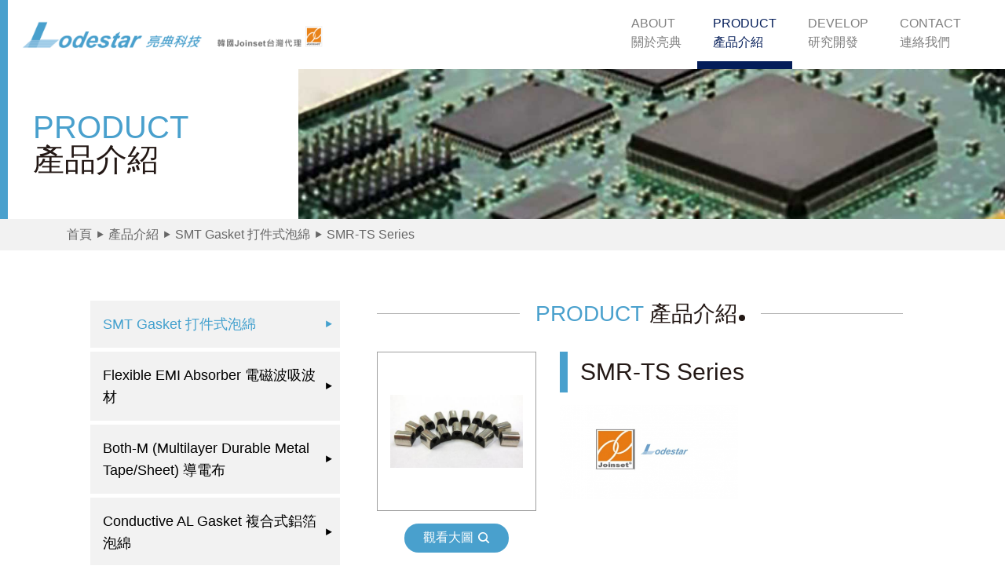

--- FILE ---
content_type: text/html; charset=UTF-8
request_url: http://lodestartek.com/1/1/1/4/productIntro.html
body_size: 36687
content:
<!DOCTYPE html>
<!-- <html lang="zh-TW"> -->
<html lang="zh-Hans-CN" ng-app="app">

<head>
    <meta charset="UTF-8">

    <!-- iPhone X -->
    <!-- <meta name="viewport" content="viewport-fit=cover"> -->
    <meta http-equiv="X-UA-Compatible" content="IE=edge">
    <meta name="viewport" content="width=device-width, initial-scale=1, shrink-to-fit=no">
    <link rel="shortcut icon" href="/frontEndPackage/img/logo_icon.png" type="" />
    
    
        <title>產品介紹-亮典科技有限公司 (Lodestar Technology Co., Ltd)</title>
        

        <meta name="keywords" content="Joinset產品 SMT Gasket SMD RE/EMI Absorber PCBN Conductive SMCONTACR  SHIELDOM CLIP">
    
        <meta name="description" content="亮典科技有限公司 (Lodestar Technology Co., Ltd) 於2010年6月1日設立登記。
快速回應客戶在設計和生產上對EMI屏蔽材料的需求，客戶可以最低成本;解決電磁波干擾並提昇產品的競爭力。現在綠色環保已成為全球最重要的課題，亮典也秉持對環境保護，在企業發展和環境保護之間取得平衡，產品都經過嚴格把關並符合環保管理系統要求，產品符合RoHS、REACH及UL規範，更通過了IEC有害物質管理體系認證，亮典科技是您值得信認的事業伙伴。
公司奠基於誠信、負責、科技、創新的精神而成立。為了控制產品之可靠度、穩定性及滿足市場快速變動的趨勢，我們組織自己的行銷研發團隊，以先進的材料和技術，生產專業之過電壓保護元件。並擁有先進的成型技術和全尺寸系列產品，可應用在任何高精密度之電路組裝上，以符合客戶於線路保護上之應用。
本公司於2013-1-24取得青島Joinset正式授權的在台經銷商，在授權範圍內以最高標準的服務，並服從雙方經銷商的所有內容。晶準企業秉持著創新再創新的企業整合服務，藉由企業診斷、需求諮詢、產業輔導以及資源媒合等四大宗旨，來協助各企業迅速達到所期望之需求，落實企業再造，">
    
    <meta name="rating" content="general" />
    <meta name="robots" content="all" />
    <meta name="revisit-after" content="1 days" />

    <!--  告知FB  -->
        <meta property="og:image" content="http://lodestartek.com/public/upload/fb/1744870039D63Z9B59.png"> 
    <!-- 可替代<link rel="image_src" href="thumbnail_image" / > -->
    
        <meta property="og:title" itemprop="name" content="JOINSET產品 SMT GASKET SMD/RF/EMI Absorber"> 
    <!-- 可替代<meta name="title" content="" /> -->
    
        <meta property="og:description" itemprop="description" lang="zh-Hant-TW" content="亮典科技可以快速回應客戶在設計和生產上對EMI屏蔽材料的需求，客戶可以最低成本;解決電磁波干擾並提昇產品的競爭力。現在綠色環保已成為全球最重要的課題，亮典也秉持對環境保護，在企業發展和環境保護之間取得平衡，產品都經過嚴格把關並符合環保管理系統要求，產品符合RoHS、REACH及UL規範，更通過了IEC有害物質管理體系認證，亮典科技是您值得信認的事業伙伴。">
        
    <meta property="og:site_name" name="application-name" content="亮典科技有限公司 (Lodestar Technology Co., Ltd)" />
    <meta property="og:type" content="website"/> <!--可選擇 還有其他的未標示 website blog article-->
    
    
    <meta property="og:url" itemprop="url" content="https://lodestartek.com/1/1/1/4/productIntro.html">
    

    <meta property="og:locale" content="zh_TW"> <!--告知FB為繁體語言-->

    <!--告知twitter-->
    <meta name="twitter:card" content="summary"> <!--縮圖的意思-->
    <meta name="twitter:domain" content="亮典科技有限公司 (Lodestar Technology Co., Ltd)">
    <meta name="twitter:title" content="JOINSET產品 SMT GASKET SMD/RF/EMI Absorber">
    <meta name="twitter:description" content="亮典科技可以快速回應客戶在設計和生產上對EMI屏蔽材料的需求，客戶可以最低成本;解決電磁波干擾並提昇產品的競爭力。現在綠色環保已成為全球最重要的課題，亮典也秉持對環境保護，在企業發展和環境保護之間取得平衡，產品都經過嚴格把關並符合環保管理系統要求，產品符合RoHS、REACH及UL規範，更通過了IEC有害物質管理體系認證，亮典科技是您值得信認的事業伙伴。">
    <!---其他設定-->

    
    
    
    
    <!--亮典科技有限公司 (Lodestar Technology Co., Ltd) 於2010年6月1日設立登記。
快速回應客戶在設計和生產上對EMI屏蔽材料的需求，客戶可以最低成本;解決電磁波干擾並提昇產品的競爭力。現在綠色環保已成為全球最重要的課題，亮典也秉持對環境保護，在企業發展和環境保護之間取得平衡，產品都經過嚴格把關並符合環保管理系統要求，產品符合RoHS、REACH及UL規範，更通過了IEC有害物質管理體系認證，亮典科技是您值得信認的事業伙伴。
公司奠基於誠信、負責、科技、創新的精神而成立。為了控制產品之可靠度、穩定性及滿足市場快速變動的趨勢，我們組織自己的行銷研發團隊，以先進的材料和技術，生產專業之過電壓保護元件。並擁有先進的成型技術和全尺寸系列產品，可應用在任何高精密度之電路組裝上，以符合客戶於線路保護上之應用。
本公司於2013-1-24取得青島Joinset正式授權的在台經銷商，在授權範圍內以最高標準的服務，並服從雙方經銷商的所有內容。-->
    
 
    
    <link rel="stylesheet" href="/frontEndPackage/css/reset.css">
    <link href="https://fonts.googleapis.com/css?family=Noto+Sans+TC:100,300,400,500,700,900&display=swap" rel="stylesheet">
    <!-- //////////////////////////////////////////////////////////////////////////////////////////// -->
    <link rel="stylesheet" type="text/css" href="/frontEndPackage/bootstrap-4.3.1-dist/css/bootstrap.min.css">
    <!--[if IE 9]>
        <link href="/frontEndPackage/bootstrap-4.3.1-dist/ie/css/bootstrap-ie9.css" rel="stylesheet">
    <![endif]-->
    <!--[if lt IE 9]>
        <link href="/frontEndPackage/bootstrap-4.3.1-dist/ie/css/bootstrap-ie8.css" rel="stylesheet">
        <script src="https://cdn.jsdelivr.net/g/html5shiv@3.7.3"></script>
    <![endif]-->
    <!--[if gte IE 9]><!-->
    <script type="text/javascript" src="/frontEndPackage/bootstrap-4.3.1-dist/jQuery-v3.4.1.js"></script>
    <script type="text/javascript" src="/frontEndPackage/bootstrap-4.3.1-dist/popper.min.js"></script>
    <script type="text/javascript" src="/frontEndPackage/bootstrap-4.3.1-dist/js/bootstrap.min.js"></script>
    <!-- <script type="text/javascript" src="https://cdnjs.cloudflare.com/ajax/libs/jquery/1.11.1/jquery.min.js"></script> -->
    <!--<![endif]-->
    <!--[if IE 9]>
        <script src="/frontEndPackage/bootstrap-4.3.1-dist/ie/js/bootstrap-ie9.js"></script>
    <![endif]-->
    <!--[if lte IE 8]>
        <script src="/frontEndPackage/bootstrap-4.3.1-dist/ie/js/jquery-1.12.4.min.js"></script>
        <script src="/frontEndPackage/bootstrap-4.3.1-dist/ie/js/bootstrap-ie8.js"></script>
        <script src="/frontEndPackage/bootstrap-4.3.1-dist/ie/js/bootstrap-4.3.1.js"></script>
    <![endif]-->
    <!-- //////////////////////////////////////////////////////////////////////////////////////////// -->
    <script type="text/javascript" src="/frontEndPackage/jq-plugin/modernizr/modernizr.js"></script>
    <!-- //////////////////////////////////////////////////////////////////////////////////////////// -->
    <!-- scroll strat -->
    <link rel="stylesheet" type="text/css" href="/frontEndPackage/jq-plugin/malihu-custom-scrollbar-plugin-master/jquery.mCustomScrollbar.min.css">
    <script type="text/javascript" src="/frontEndPackage/jq-plugin/malihu-custom-scrollbar-plugin-master/jquery.mCustomScrollbar.concat.min.js"></script>
    <!-- menu start -->
    <link href="/frontEndPackage/jq-plugin/jquery-stack-menu-master/docs/jquery-stack-menu.min.css" rel="stylesheet" />
    <script src="/frontEndPackage/jq-plugin/jquery-stack-menu-master/docs/jquery-stack-menu.min.js"></script>
    <script src="/frontEndPackage/jq-plugin/jquery-stack-menu-master/docs/example.min.js"></script>
    <!-- //////////////////////////////////////////////////////////////////////////////////////////// -->    <link href="/frontEndPackage/jq-plugin/paginationjs-master/dist/pagination.css" rel="stylesheet" type="text/css">
    <script src="/frontEndPackage/jq-plugin/paginationjs-master/src/pagination.js"></script>
    <!-- zoom img -->    
    <link href="/frontEndPackage/css/lity.css" rel="stylesheet">
    <script src="/frontEndPackage/js/lity.js"></script>
    <link rel="stylesheet" href="/frontEndPackage/css/iconstyle.css">
    <link rel="stylesheet" href="/frontEndPackage/css/style.css">
    <link rel="stylesheet" href="/frontEndPackage/css/lodestar-style.css">
    <link rel="stylesheet" href="/frontEndPackage/css/phone.css">
    <link rel="stylesheet" href="/frontEndPackage/css/style-ie.css">    

    
</head>

<body ng-controller="ContentController as contCtrl">
    <style>
    @-webkit-keyframes spin {
    0% {
        -webkit-transform: rotate(0deg);
        transform: rotate(0deg);
    }
    100% {
        -webkit-transform: rotate(360deg);
        transform: rotate(360deg);
    }
    }
    @keyframes spin {
    0% {
        -webkit-transform: rotate(0deg);
        transform: rotate(0deg);
    }
    100% {
        -webkit-transform: rotate(360deg);
        transform: rotate(360deg);
    }
    }
    .loadingBox {
        display: -webkit-box;
        display: flex;
        justify-content: space-around;
        -webkit-box-align: center;
        align-items: center;
        background: #efecea;
        position: fixed;
        top:0;
        bottom: 0;
        left: 0;
        right: 0;
        z-index: 9999;
        -webkit-transition: all 1s ease;
        transition: all 1s ease;
        opacity: 1;
    }
    .loadingBox.hide{
        z-index: -99999;
        opacity: 0;
    }
    .loading {
        border-radius: 50%;
        width: 100px;
        height: 100px;
        border: 0.35rem solid rgba(255, 255, 255, 0.2);
        border-top-color: white;
        -webkit-animation: spin .85s infinite linear;
        animation: spin .85s infinite linear;
    }
</style>
<div class="loadingBox">
    <div class="loading"></div>
</div>    <nav id="menu" class="content mCustomScrollbar">
    <div class="logoBox">
        <a href="/">
            <img src="/frontEndPackage/img/logo_001.png" alt="">
        </a>
    </div>
    <!-- menu start -->
    <nav id="stack-menu">
        <ul>

            <li><a href="/about.html">關於亮典</a></li>
            <li><a href="">產品介紹</a>
                <ul>
                                            <li><a href="/1/1/productList.html">SMT Gasket 打件式泡綿</a></li>
                                            <li><a href="/2/1/productList.html">Flexible EMI Absorber 電磁波吸波材</a></li>
                                            <li><a href="/4/1/productList.html">Both-M (Multilayer Durable Metal Tape/Sheet) 導電布</a></li>
                                            <li><a href="/3/1/productList.html">Conductive AL Gasket 複合式鋁箔泡綿</a></li>
                                            <li><a href="/5/1/productList.html">Thermal Conductive Pad 導熱矽膠材</a></li>
                                            <li><a href="/6/1/productList.html">JoinAbsorb series</a></li>
                                            <li><a href="/7/1/productList.html">PCBN適用於LED燈條的打件式檔塊、支撐檔體(Surface Mount Stopper / Supporter)</a></li>
                                            <li><a href="/8/1/productList.html">Graphite Sheets 導熱石墨片</a></li>
                                            <li><a href="/10/1/productList.html">SM wall</a></li>
                                            <li><a href="/11/1/productList.html">SMHolder 集線器</a></li>
                                            <li><a href="/13/2/productList.html">RF GoChip</a></li>
                                    </ul>
            </li>
            <li><a href="/develop.html">研究開發</a></li>
            <li><a href="/contact.html">連絡我們</a></li>

        </ul>
    </nav>
    <!-- menu end -->
    <div id="closeMenu" class="menuCloseBox">
        <i class="icon-left"></i>
        <a>關閉</a>
    </div>
</nav><!-- nav -->    <section class="containerMax container-fluid bodyBox">
        <header class="container containerMax header" id="menuList">
    <div class="justifyBetween">
        <a class="menu-btn menu-link phoneMenu" href="#menu" id="nav-icon">
            <span></span>
            <span></span>
            <span></span>
        </a>
        <div class="logoBox">
            <a href="/">
                <div class="img" style="background-image: url(/frontEndPackage/img/logo_001.png);"></div>
            </a>
        </div>
        <ul class="nav justify-content-end desktopMenu">
            <li class="nav-item">
                <a class="nav-link" href="/about.html">
                    <span>ABOUT</span>
                    <span>關於亮典</span>
                </a>
            </li>
            <li class="nav-item">
                <a class="nav-link" href="/productList.html">
                    <span>PRODUCT</span>
                    <span>產品介紹</span>
                </a>
            </li>
            <li class="nav-item">
                <a class="nav-link" href="/develop.html">
                    <span>DEVELOP</span>
                    <span>研究開發</span>
                </a>
            </li>
            <li class="nav-item">
                <a class="nav-link" href="/contact.html">
                    <span>CONTACT</span>
                    <span>連絡我們</span>
                </a>
            </li>
        </ul>
    </div>
</header>        <div class="toggleBgc"></div>
        <!-- ///////////////////////////////////////////////////////////////////// -->
        <div class="bannerBox container-fluid">
            <div class="itemBox">
                <div id="bannerTitle">
                    <div class="box">
                        <div>
                            <span class="en">PRODUCT</span>
                            <span class="ch">產品介紹</span>
                        </div>
                    </div>
                </div>
                <div id="bannerImg" style="background-image: url(/frontEndPackage/img/product_banner_01.jpg);"></div>
            </div>
        </div>
        <!-- ///////////////////////////////////////////////////////////////////// -->
        <!-- ///////////////////////////////////////////////////////////////////// -->
        <div class="grayBgc pathBox">
            <div class="container">
                <ul>
                    <li><a href="/">首頁</a></li>
                    <li><a href="/productList.html">產品介紹</a></li>
                    <li><a href="/1/1/productList.html">SMT Gasket 打件式泡綿</a></li>
                    <li><a href="javascript:void(0)">SMR-TS Series</a></li>
                </ul>
            </div>
        </div>
        <div class="contSpacing">
            <div class="pro-container container">
                <!-- //////////////////////////////////////////////////////////////////////// -->
                <!-- //////////////////////////////////////////////////////////////////////// -->
                <div id="layout-col" data-sticky-container>
                    <div class="sideMenu ">
                        <!-- //////////// -->
                        <!-- //////////// -->
                        <div class="wrapper w-100">
                            <div class="">
                                <div id="menu-list">
                                    <div class="sticky-use sticky-box-h" data-margin-top="115" data-sticky-for="992" data-sticky-class="is-sticky">
                                        <!-- page start -->
                                        <div class="data-container">
                                            <ul>
                                                                                                <li class="active"> 
                                                    <a href="/1/1/productList.html">
                                                        SMT Gasket 打件式泡綿<i class="icon-triangle-right"></i>
                                                    </a>
                                                </li>
                                                                                                <li class=""> 
                                                    <a href="/2/1/productList.html">
                                                        Flexible EMI Absorber 電磁波吸波材<i class="icon-triangle-right"></i>
                                                    </a>
                                                </li>
                                                                                                <li class=""> 
                                                    <a href="/4/1/productList.html">
                                                        Both-M (Multilayer Durable Metal Tape/Sheet) 導電布<i class="icon-triangle-right"></i>
                                                    </a>
                                                </li>
                                                                                                <li class=""> 
                                                    <a href="/3/1/productList.html">
                                                        Conductive AL Gasket 複合式鋁箔泡綿<i class="icon-triangle-right"></i>
                                                    </a>
                                                </li>
                                                                                                <li class=""> 
                                                    <a href="/5/1/productList.html">
                                                        Thermal Conductive Pad 導熱矽膠材<i class="icon-triangle-right"></i>
                                                    </a>
                                                </li>
                                                                                                <li class=""> 
                                                    <a href="/6/1/productList.html">
                                                        JoinAbsorb series<i class="icon-triangle-right"></i>
                                                    </a>
                                                </li>
                                                                                                <li class=""> 
                                                    <a href="/7/1/productList.html">
                                                        PCBN適用於LED燈條的打件式檔塊、支撐檔體(Surface Mount Stopper / Supporter)<i class="icon-triangle-right"></i>
                                                    </a>
                                                </li>
                                                                                                <li class=""> 
                                                    <a href="/8/1/productList.html">
                                                        Graphite Sheets 導熱石墨片<i class="icon-triangle-right"></i>
                                                    </a>
                                                </li>
                                                                                                <li class=""> 
                                                    <a href="/10/1/productList.html">
                                                        SM wall<i class="icon-triangle-right"></i>
                                                    </a>
                                                </li>
                                                                                                <li class=""> 
                                                    <a href="/11/1/productList.html">
                                                        SMHolder 集線器<i class="icon-triangle-right"></i>
                                                    </a>
                                                </li>
                                                                                            </ul>
                                        </div>

                                                                                    <div class="row pagination-box">
                                                <div class="col-12 text-center">
                                                    <div class="pagination-box-use">
                                                        <div id="tag-pagination-items"></div>
                                                    </div>
                                                </div>
                                            </div>
                                                                                <!-- page end -->
                                    </div>
                                    <!-- //////// -->
                                </div>
                            </div>
                        </div>
                        <!-- //////////// -->
                        <!-- //////////// -->
                    </div>
                    <div class="selectContent">
                        <div class="container aboutBox-h">
                            <div class="titleBox of-hidden">
                                <h2 class="textBox">
                                    <span class="en">PRODUCT</span>
                                    <span class="ch">產品介紹</span>
                                </h2>
                            </div>
                            <!-- ///////////////////////////////////////////////////////////////// -->
                            <!-- ///////////////////////////////////////////////////////////////// -->
                            <div class="row proIntroBox">
                                <div class="col-lg-4 col-sm-12 mb-3">
                                    <div class="imgBoxSpacing">
                                        <div class="imgBox prodImg" style="background-image: url(/upload/product/4/1591518351KF5RG1O0.jpeg);"></div>
                                    </div>
                                    <div class="text-center">
                                        <a class="seeLargePic" href="/upload/product/4/1591518351KF5RG1O0.jpeg" data-lity data-lity-desc="Photo of a flower"><span>觀看大圖</span><i class="icon-amplification"></i></a>
                                    </div>
                                </div>
                                <div class="col-lg-8 col-sm-12 rightContent">
                                    <div class="tilteBox">
                                        <h3>SMR-TS Series</h3>
                                    </div>
                                    <div class="conText-one">
                                        <!DOCTYPE html PUBLIC "-//W3C//DTD HTML 4.0 Transitional//EN" "http://www.w3.org/TR/REC-html40/loose.dtd">
<html><body><p><img style="width: 227px;" src="/upload/product/4/86ee969bab75472812eb901825959ba713eb068f.png"><br></p></body></html>

                                    </div>
                                </div>
                                <div class="col-12 mb-4">
                                    <hr>
                                                                            <!-- cms start -->
                                        <!-- //////////////////////////////////////////////////////////////////////////////////////////////////////////////////////// -->
                                        <div class="articleEditorBox">
                                            <div class="row">
                                                                                                    <div class="col-md-12 articleBox w-100 no_mb_spacing">  
                                                                                                                <div class="">
                                                            <div class="imgBox">
                                                                                                                                                                                                            <img src="/upload/product/4/15915185603K8UD54A.jpeg" alt="" style="width: 100%;">
                                                                                                                                                        
                                                                <div class="textBox">
                                                                    <h4 class="d-none p_mb_spacing">
                                                                        
                                                                    </h4>
                                                                    <div class="intro  ">
                                                                                                                                                    <!DOCTYPE html PUBLIC "-//W3C//DTD HTML 4.0 Transitional//EN" "http://www.w3.org/TR/REC-html40/loose.dtd">
<html><body><p><br></p></body></html>

                                                                                                                                            </div>
                                                                </div>
                                                            </div>
                                                        </div>
                                                                                                            </div>
                                                                                                    <div class="col-md-12 articleBox w-100 no_mb_spacing">  
                                                                                                                <div>
                                                            <div>
                                                                <h4 class=" ">
                                                                    
                                                                </h4>
                                                                <div class="intro  ">
                                                                                                                                            <!DOCTYPE html PUBLIC "-//W3C//DTD HTML 4.0 Transitional//EN" "http://www.w3.org/TR/REC-html40/loose.dtd">
<html><body><p><br></p></body></html>

                                                                                                                                    </div>
                                                            </div>
                                                        </div>
                                                                                                            </div>
                                                                                            </div>
                                        </div>
                                        <!-- //////////////////////////////////////////////////////////////////////////////////////////////////////////////////////// -->
                                        <!-- cms end -->
                                                                    </div>
                                <div class="col-12 moreBox">
                                    <div class="cmsBox"></div>
                                    <a href="/1/1/1/productList.html">回產品列表<i class="icon-right"></i></a>
                                </div>
                            </div>
                        </div>
                    </div>
                </div>
                <!-- //////////////////////////////////////////////////////////////////////// -->
                <!-- //////////////////////////////////////////////////////////////////////// -->
            </div>
        </div>
        <footer>

    <div class="container footerBox">

        <div class="row justify-content-center">

            <div class="col-md-4 col-7 imgBox use-align" style="flex-direction: column;
                                                                justify-content: space-around;
                                                                align-items: flex-start;">
                <a href="/">
                    <img src="/frontEndPackage/img/logo_002.png" alt="">
                </a>
                <div class="text-center order-md-1 order-2 ">
                    <span class="copyright">Copyright © LODESTAR All rights reserved.</span>
                </div>
            </div>

            <div class="col-md-8 col-12 text-md-left text-center">

                <div class="row no-gutters">

                    <div class="col-12">

                        <ul>
                            <li>
                                <span>亮典科技Lodestar產品及服務項目：<span style="color:#000;font-weight: 700;">SMT Gasket、SMD RE/EMI Absorber PCBN Conductive吸波材料、導電泡棉、導電布、導電布膠帶、銅箔、鋁箔、導熱材料....</span>。若有相關需求，歡迎您隨時與我們聯繫。</span>
                            </li>
                            <li>
                                <a class="mrSpacing" href="https://www.google.com/maps/place/242%E6%96%B0%E5%8C%97%E5%B8%82%E6%96%B0%E8%8E%8A%E5%8D%80%E6%96%B0%E5%8C%97%E5%A4%A7%E9%81%93%E5%9B%9B%E6%AE%B5185%E8%99%9F9+%E4%B9%8B+3/@25.058071,121.4424739,17z/data=!3m1!4b1!4m5!3m4!1s0x3442a62a0cc110af:0xadcf43e63c27a84f!8m2!3d25.058071!4d121.4450488?entry=ttu&amp;g_ep=EgoyMDI0MTIxMS4wIKXMDSoASAFQAw%3D%3D" target="_blank">地址-242032 新北市新莊區新北大道四段185號9樓之3(鄉林淳青A棟)</a>
                                <!-- <a class="mrSpacing" href="mailto:service@lodestartek.com、service2@lodestartek.com">信箱-service@lodestartek.com、service2@lodestartek.com</a> -->
                                <a class="mrSpacing" href="/contact.html">信箱-service@lodestartek.com、service2@lodestartek.com</a>
                            </li>
                            <li>
                                <span>電話-</span>
                                <a class="mrSpacing" href="tel:886-2-8991-1358">886-2-8991-1358</a><span>|</span>
                                
                                <span>傳真-886-2-2276-6017 </span>
                            </li>
                        </ul>
                        <!-- <ul>
                            <li>
                                <div class="content pageLinkBox">
                                    <ul>
                                        <li><a href="/about.html">關於亮典</a></li>
                                        <li><a href="/productList.html">產品介紹</a></li>
                                        <li><a href="/develop.html">研究開發</a></li>
                                        <li><a href="/contact.html">連絡我們</a></li>
                                    </ul>
                                </div>
                            </li>
                        </ul> -->
                    </div>
                </div>
            </div>

            <div class="col-12">

                <div class="d-flex justify-content-md-between flex-md-row flex-column">

                    <div class="text-center order-md-1 order-2 ">
                        <!-- <span class="copyright">Copyright © LODESTAR All rights reserved.</span> -->
                    </div>

                    <div class="order-md-2 order-1 ">
                        <!-- <ul class="text-center photonicLinkBox">
                            <li><a class="photonic" href="http://bigwell.com.tw/" target="_blank">網頁設計案例</a><span class="separate"></span></li>
                            <li><a class="photonic" href="http://erp2000.com/" target="_blank">客戶管理系統</a></li>
                            <li><a class="photonic" href="http://crm01.erp2000.com/" target="_blank">CRM介紹</a></li>
                        </ul> -->
                    </div>

                </div>

            </div>

        </div>

    </div>

</footer>    </section>
    <a href="#" class="goTop"><i class="icon-top"></i></a>
<script src="/frontEndPackage/js/goTop.js"></script>
<script src="/frontEndPackage/js/phoneMenu.js"></script>



<!-- loading start-->
<script>
    $(document).ready(function () {
        setTimeout(function () {
            $('.loadingBox').addClass('d-none');
        }, 300);
    });

    setTimeout(function () {
        $('.loadingBox').addClass('d-none');
    }, 2000);
</script>
    <script>
var url = window.location.pathname.split( '/' );
var urlActive = url[url.length-1];
urlActive = "/"+urlActive;

$("[href='"+urlActive+"']").parent('li').addClass("active");

if(urlActive == '/productIntro.html' ){
    $("[href='"+'/productList.html'+"']").parent('li').addClass("active");
}


</script>
    <script src="/js/vendor/angular/angular-1.4.4/angular.js" type="text/javascript"></script>
    <script type="text/javascript">
    var app = angular.module('app', []);
    app.controller('ContentController', ['$http', function($http) {
        var self = this;

    }]) //app.controller()
    </script>
    <!-- sticky -->
    <script src="/frontEndPackage/jq-plugin/sticky-js-master/dist/sticky.min.js"></script>
    <script>
    var sticky = new Sticky('.sticky-use');
    </script>
    <!-- pagination -->
        <script>
        let proId = 4;
        let tagId = 1;
        let proPageCurrentPage = 1;
        let currentPage = 1;
        let pageSize =11/2;
        let sources = function () {
            var result = [];
            for (var i = 1; i <= 11; i++) {
                result.push(i);
            }
            return result;
        }();

        function pagination(pageName, value ,pageSize,tagId,pageNumber ,proPageCurrentPage ,proId) {
            var container = $('#' + pageName);
            var options = {
                dataSource: value,
                pageSize: pageSize,    //一頁共幾個
                pageNumber:pageNumber, //當前頁面
                showPageNumbers: false,
                showNavigator: true,
                prevText: "<span class='icon-triangle-left'></span>",
                nextText: "<span class='icon-triangle-right'></span>",
                callback: function(response, pagination) {
                    // console.log(response)
                }
            };
            container.addHook('afterPreviousOnClick', function(e,Args) {
                window.location ='/'+tagId+'/'+Args+'/'+proPageCurrentPage+'/'+proId+'/productIntro.html';
            });
            container.addHook('afterNextOnClick', function(e,Args) {
                window.location ='/'+tagId+'/'+Args+'/'+proPageCurrentPage+'/'+proId+'/productIntro.html';
            });
            container.addHook('afterPageOnClick', function(e,Args) {
                window.location ='/'+tagId+'/'+Args+'/'+proPageCurrentPage+'/'+proId+'/productIntro.html';
            });
            container.pagination(options);
        }
        pagination('tag-pagination-items', sources ,pageSize,tagId,currentPage ,proPageCurrentPage ,proId)
    </script>
    </body>

</html>

--- FILE ---
content_type: text/css
request_url: http://lodestartek.com/frontEndPackage/jq-plugin/jquery-stack-menu-master/docs/jquery-stack-menu.min.css
body_size: 2711
content:
.stack-menu {
		background-color: #fff;
		/* -webkit-border-radius: 5px; */
/* 		border-radius: 5px;
		-webkit-box-shadow: 0 6px 32px 0 rgba(0, 0, 0, .1);
		box-shadow: 0 6px 32px 0 rgba(0, 0, 0, .1); */
		overflow: hidden
}

.stack-menu--active {
		display: block
}

.stack-menu__list {
		margin: 0;
		padding: 0;
		list-style-type: none;
		display: none
}

.stack-menu__list--active {
		display: block
}

.stack-menu__item--hidden {
		display: none
}

.stack-menu__link {
		padding: 14px 20px;
		display: block;
		text-decoration: none;
		position: relative;
		color: #000;
		-webkit-transition: color .25s ease-in-out, background-color .25s ease-in-out, background-image .25s ease-in-out;
		-moz-transition: color .25s ease-in-out, background-color .25s ease-in-out, background-image .25s ease-in-out;
		transition: color .25s ease-in-out, background-color .25s ease-in-out, background-image .25s ease-in-out
}

.stack-menu__link--back,
.stack-menu__link--parent {
		-webkit-background-size: 6px 12px;
		background-size: 6px 12px;
		background-repeat: no-repeat
}

.stack-menu__link--parent {
		background-position: center right 20px;
		background-image: url("data:image/svg+xml,%3Csvg width='6' height='12' xmlns='http://www.w3.org/2000/svg'%3E%3Cg fill='%23000' fill-rule='evenodd'%3E%3Cpath d='M.087 1.656L1.232.318l4.681 5.026-1.145 1.338z'/%3E%3Cpath d='M4.768 5.318l1.145 1.338-4.68 5.026-1.146-1.338z'/%3E%3C/g%3E%3C/svg%3E")
}

.stack-menu__link--back {
		background-position: center left 20px;
		background-image: url("data:image/svg+xml,%3Csvg width='6' height='12' xmlns='http://www.w3.org/2000/svg'%3E%3Cg fill='%23000' fill-rule='evenodd'%3E%3Cpath d='M5.913 1.656L4.768.318.087 5.344l1.145 1.338z'/%3E%3Cpath d='M1.232 5.318L.087 6.656l4.68 5.026 1.146-1.338z'/%3E%3C/g%3E%3C/svg%3E")
}

.stack-menu__link--hidden {
		display: none
}

.stack-menu__link:hover {
		color: #fff;
		background-color: #007aff
}

.stack-menu__link--parent:hover {
		background-image: url("data:image/svg+xml,%3Csvg width='6' height='12' xmlns='http://www.w3.org/2000/svg'%3E%3Cg fill='%23fff' fill-rule='evenodd'%3E%3Cpath d='M.087 1.656L1.232.318l4.681 5.026-1.145 1.338z'/%3E%3Cpath d='M4.768 5.318l1.145 1.338-4.68 5.026-1.146-1.338z'/%3E%3C/g%3E%3C/svg%3E")
}

.stack-menu__link--back:hover {
		background-image: url("data:image/svg+xml,%3Csvg width='6' height='12' xmlns='http://www.w3.org/2000/svg'%3E%3Cg fill='%23fff' fill-rule='evenodd'%3E%3Cpath d='M5.913 1.656L4.768.318.087 5.344l1.145 1.338z'/%3E%3Cpath d='M1.232 5.318L.087 6.656l4.68 5.026 1.146-1.338z'/%3E%3C/g%3E%3C/svg%3E")
}

.stack-menu__list a{
	text-decoration: none;
}

--- FILE ---
content_type: text/css
request_url: http://lodestartek.com/frontEndPackage/css/iconstyle.css
body_size: 1485
content:
@font-face {
  font-family: 'icomoon';
  src:  url('fonts/icomoon.eot?flfyzl');
  src:  url('fonts/icomoon.eot?flfyzl#iefix') format('embedded-opentype'),
    url('fonts/icomoon.ttf?flfyzl') format('truetype'),
    url('fonts/icomoon.woff?flfyzl') format('woff'),
    url('fonts/icomoon.svg?flfyzl#icomoon') format('svg');
  font-weight: normal;
  font-style: normal;
  font-display: block;
}

[class^="icon-"], [class*=" icon-"] {
  /* use !important to prevent issues with browser extensions that change fonts */
  font-family: 'icomoon' !important;
  speak: none;
  font-style: normal;
  font-weight: normal;
  font-variant: normal;
  text-transform: none;
  line-height: 1;

  /* Better Font Rendering =========== */
  -webkit-font-smoothing: antialiased;
  -moz-osx-font-smoothing: grayscale;
}

.icon-triangle-bottom:before {
  content: "\e900";
}
.icon-triangle-left:before {
  content: "\e901";
}
.icon-triangle-right:before {
  content: "\e902";
}
.icon-triangle-top:before {
  content: "\e903";
}
.icon-amplification:before {
  content: "\e904";
}
.icon-bottom:before {
  content: "\e905";
}
.icon-dot:before {
  content: "\e906";
}
.icon-left:before {
  content: "\e907";
}
.icon-link:before {
  content: "\e908";
}
.icon-recruit:before {
  content: "\e909";
}
.icon-right:before {
  content: "\e90a";
}
.icon-search:before {
  content: "\e90b";
}
.icon-top:before {
  content: "\e90c";
}
.icon-home3:before {
  content: "\e90d";
}
.icon-more:before {
  content: "\e90e";
}


--- FILE ---
content_type: text/css
request_url: http://lodestartek.com/frontEndPackage/css/style.css
body_size: 41912
content:
/* * {
    -webkit-touch-callout: none;
    -webkit-user-select: none;
    -khtml-user-select: none;
    -moz-user-select: none;
    -ms-user-select: none;
    user-select: none;
}

input,
textarea {
    -webkit-user-select: auto;

} */

*/ body,
h1,
h2,
h3,
h4,
h5,
h6 {
    font-family: Microsoft JhengHei;
}

* {
    /*     -webkit-transition: all 0.55s ease;
    transition: all 0.55s ease; */
    /* Ó¢ÎÄ¶ÎÐÐ */
    word-wrap: break-word;
    -webkit-overflow-scrolling: touch;
}

button:focus {
    outline: 0;
}

[type='text']:focus,
[type='password']:focus,
[type='date']:focus,
[type='datetime']:focus,
[type='datetime-local']:focus,
[type='month']:focus,
[type='week']:focus,
[type='email']:focus,
[type='number']:focus,
[type='search']:focus,
[type='tel']:focus,
[type='time']:focus,
[type='url']:focus,
[type='color']:focus,
textarea:focus,
.form-control:focus {
    border: none;
    box-shadow: none;
}

html {
    font-size: 16px;
    height: inherit;
}

img {
    width: 100%;
    height: auto;
}

p,
h1,
h2,
h3,
h4,
h5,
h6,
i {
    padding: 0px;
    margin: 0px;
}

a {
    text-decoration: none;
}

body {
    min-width: 320px;
    min-height: 568px;
    overflow-x: hidden;
    overflow-y: scroll;
}

/* body.homepage {
    overflow-x: hidden;
    overflow-y: hidden;
}
 */
.mb-5pct {
    margin-bottom: 5%;
}

/* goTop start*/
a.goTop {
    display: none;
    position: fixed;
    bottom: 1.8rem;
    right: .6rem;
    background-color: #1d2087;
    text-decoration: none;
    color: #fff;
    z-index: 20;
    text-align: center;
    padding: 1.15rem 0.65rem;
}

a.goTop:hover {
    background-color: #1d2087;
}

a.goTop i {
    font-size: 1rem;

}


/* RWD-style-strat///////////////////////////////////////////////////////////////////////////////// */
/* p,
h1,
h2,
h3,
h4,
h5,
h6,
i {
    padding: 0px;
    margin: 0px;
}

a {
    text-decoration: none;
} */

.articleEditorBox .dp_none {
    display: none !important;
}

.articleEditorBox .no_mb_spacing {
    margin-bottom: 0px !important;
}

/* .articleEditorBox .no_content{
    display: none !important;
}
 */

.articleEditorBox .imgBox>img {
    width: 100%;
    height: auto;
}

.articleEditorBox img {
    /* width: 100%; */
    width: auto;
    height: auto;
}

.editor_mtSpacing {
    margin-top: 2rem;
}

.editor_mbSpacing {
    margin-bottom: 2rem;
}


/* article box content */

.articleEditorBox .articleBox h4 {
    font-size: 1.5rem;
    color: #4d4d4d;
    font-weight: 600;
    text-align: justify;
    word-wrap: break-word;
    line-height: 2.25rem;
}


.articleEditorBox .articleBox h4.titleMbSpacing {
    margin-bottom: 1.5rem;
}


.articleEditorBox .articleBox p {
    font-size: 1.125rem;
    color: #777;
    text-align: justify;
    word-wrap: break-word;
    line-height: 1.875rem;
    margin-bottom: 1.5rem;
}

.articleEditorBox .articleBox {
    margin-bottom: 5rem;
}


/* img box content */
.articleEditorBox .articleBox .textBox {
    padding: .6rem;
}

.articleEditorBox .articleBox .imgBox h4 {
    font-size: 1.25rem;
    color: #4d4d4d;
    font-weight: 600;
    text-align: justify;
    word-wrap: break-word;
    line-height: 1.75rem;
}

.articleEditorBox .articleBox .imgBox h4.titleMbSpacing {
    margin-bottom: .3rem;
}

.articleEditorBox .articleBox .imgBox p {
    font-size: 1rem;
    color: #777;
    text-align: justify;
    word-wrap: break-word;
    line-height: 1.5rem;
    /* margin-bottom: 1.5rem; */
}

@media (max-width: 767px) {
    .editor_mtSpacing {
        margin-top: 2rem;
    }

    .editor_mbSpacing {
        margin-bottom: 2rem;
    }

    .articleEditorBox .articleBox {
        margin-bottom: 2.5rem;
    }

    .articleEditorBox .articleBox h4.titleMbSpacing {
        margin-bottom: 0rem;
    }
}


/* 新增樣式layout */
.articleEditorBox .articleBox p {
    margin-bottom: .2rem;
}

.articleEditorBox .articleBox .textBox {
    padding: 0px .6rem;
}

.articleEditorBox .articleBox h4 {
    padding-top: .6rem;
}

.articleEditorBox .articleBox p {
    padding-bottom: .6rem;
}

.articleEditorBox .articleBox h4.p_mb_spacing {
    margin-bottom: 1rem;
}

.articleEditorBox .articleBox p.p_mb_spacing {
    margin-bottom: 2rem;
}

/* //////////////////////////////////////////////////////// */
.articleEditorBox img {
    width: auto;
    height: auto;
}

.articleEditorBox ul {
    margin-bottom: .25rem;
    list-style: initial;
}

.articleEditorBox a {
    text-decoration: none;
}

.articleEditorBox iframe {
    position: relative;
    display: block;
    width: 100%;
    padding: 0;
    overflow: hidden;
}

.articleEditorBox .articleBox .textBox {
    padding: 0px;
}

.articleEditorBox ul {
    list-style: initial !important;
    margin: 0px 2rem;
}

.articleEditorBox ol {
    list-style: decimal !important;
    margin: 0px 2rem;
}

.articleEditorBox .articleBox .intro.p_mb_spacing{
    margin-bottom: 1rem;
}


/* //////////////////////////////////////////////////////// */

/* RWD-style-end///////////////////////////////////////////////////////////////////////////////// */

.container-fluid.containerMax {
    max-width: 1920px;
    margin: 0px auto;
    padding: 0px;
}


/* @media (min-width: 1024px) {
    .container.containerMax {
        max-width: 991px;
    }
}

@media (min-width: 1280px) {
    .container.containerMax {
        max-width: 1080px;
    }
}

@media (min-width: 1440px) {
    .container.containerMax {
        max-width: 1280px;
    }
}

@media (min-width: 1660px) {
    .container.containerMax {
        max-width: 1440px;
    }
}

@media (min-width: 1780px) {
    .container.containerMax {
        max-width: 1600px;
    }
    .container.containerMax.header {
        max-width: 1920px;
    }
} */
header {
    border-left: 10px solid #000;
    background-color: #fff;
}

.container.containerMax.header {
    max-width: 1920px;
}

@media (max-width: 991px) {
    .container.containerMax {
        max-width: 100%;
        padding: 0px;
    }

    .desktopMenu {
        display: none;
    }

    header .logoBox {
        margin-left: 90px;
    }
}

/* Menu  Start ///////////////////////////////////////////////////////*/

.bodyBox {
    width: 100%;
    /* -webkit-transform: translate(0px, 0px);
    -moz-transform: translate(0px, 0px);
    -o-transform: translate(0px, 0px);
    -ms-transform: translate(0px, 0px);
    transform: translate(0px, 0px); */
    -webkit-transform: inherit;
    -moz-transform: inherit;
    -o-transform: inherit;
    -ms-transform: inherit;
    transform: inherit;

    -webkit-transition: 0.30s ease;
    -moz-transition: 0.30s ease;
    -o-transition: 0.30s ease;
    transition: 0.30s ease;
}

body.active {
    overflow: hidden;
}

/* header.active */
.bodyBox.active {
    -webkit-transform: translate(180px, 0px);
    -moz-transform: translate(180px, 0px);
    -o-transform: translate(180px, 0px);
    -ms-transform: translate(180px, 0px);
    transform: translate(180px, 0px);
}



#menu {
    position: fixed;
    top: 0;
    bottom: 0;
    width: 180px;
    left: -180px;
    height: 100%;
    -webkit-transform: translate(0px, 0px);
    -moz-transform: translate(0px, 0px);
    -o-transform: translate(0px, 0px);
    -ms-transform: translate(0px, 0px);
    transform: translate(0px, 0px);
    -webkit-transition: 0.30s ease;
    -moz-transition: 0.30s ease;
    -o-transition: 0.30s ease;
    transition: 0.30s ease;
}

#menu.active {
    -webkit-transform: translate(180px, 0px);
    -moz-transform: translate(180px, 0px);
    -o-transform: translate(180px, 0px);
    -ms-transform: translate(180px, 0px);
    transform: translate(180px, 0px);
}

ul,
ol {
    list-style: none;
    text-decoration: none;
    margin: 0;
    padding: 0;
}

#menu ul.mobile-nav>li>a {
    background: #ededed;
    color: #1d2087;
    font-size: 1.125rem;
}

.mobile-nav ul.sub-menu {
    text-transform: uppercase;
}

.mobile-nav a {
    display: block;
    color: #777779;
    padding: .5rem .75rem;
    /* border-top: 1px solid #4F7389; */
    text-decoration: none;
}

.mobile-nav a:hover {
    background: #4F7389;
    color: #FFFFFF;
}

/* Nav Icon */

#nav-icon {
    width: 30px;
    height: 20px;
    display: block;
    position: absolute;
    top: 34px;
    left: 30px;
    -webkit-transform: rotate(0deg);
    -moz-transform: rotate(0deg);
    -o-transform: rotate(0deg);
    transform: rotate(0deg);
    -webkit-transition: .5s ease-in-out;
    -moz-transition: .5s ease-in-out;
    -o-transition: .5s ease-in-out;
    transition: .5s ease-in-out;
    cursor: pointer;
    display: block;
}

@media (min-width: 992px) {
    #nav-icon {
        display: none;
    }
}

#nav-icon span {
    display: block;
    position: absolute;
    height: 3px;
    width: 100%;
    background: #000;
    opacity: 1;
    left: 0;
    -webkit-transform: rotate(0deg);
    -moz-transform: rotate(0deg);
    -o-transform: rotate(0deg);
    transform: rotate(0deg);
    -webkit-transition: .25s ease-in-out;
    -moz-transition: .25s ease-in-out;
    -o-transition: .25s ease-in-out;
    transition: .25s ease-in-out;
}

#nav-icon {
    text-decoration: none;
    color: #000;
}

/* #nav-icon:after {
    content: "";
    margin-left: 40px;
    font-size: 24px;
    text-transform: uppercase;
    text-decoration: none;
    line-height: 0.95em;
}
 */
#nav-icon span:nth-child(1) {
    top: 0px;
    -webkit-transform-origin: left center;
    -moz-transform-origin: left center;
    -o-transform-origin: left center;
    transform-origin: left center;
}

#nav-icon span:nth-child(2) {
    top: 8px;
    -webkit-transform-origin: left center;
    -moz-transform-origin: left center;
    -o-transform-origin: left center;
    transform-origin: left center;
}

#nav-icon span:nth-child(3) {
    top: 16px;
    -webkit-transform-origin: left center;
    -moz-transform-origin: left center;
    -o-transform-origin: left center;
    transform-origin: left center;
}


.active #nav-icon span:nth-child(1) {
    -webkit-transform: rotate(45deg);
    -moz-transform: rotate(45deg);
    -o-transform: rotate(45deg);
    transform: rotate(45deg);
    top: -3px;
    left: 8px;
}

.active #nav-icon span:nth-child(2) {
    width: 0%;
    opacity: 0;
}

.active #nav-icon span:nth-child(3) {
    -webkit-transform: rotate(-45deg);
    -moz-transform: rotate(-45deg);
    -o-transform: rotate(-45deg);
    transform: rotate(-45deg);
    top: 19px;
    left: 8px;
}

#menu.active {
    overflow-y: scroll;
    overflow-x: hidden;
}

/* Menu  End ///////////////////////////////////////////////////////*/


header .logoBox {
    display: inline-block;
    width: 250px;
    height: 110px;
}

@media (max-width: 1440px) {
    header .logoBox {
        width: 250px;
        height: 88px;
    }
}

header .logoBox div.img {
    width: 100%;
    height: 100%;
    background-repeat: no-repeat;
    -webkit-background-size: contain;
    -moz-background-size: contain;
    -o-background-size: contain;
    background-size: contain;
    background-position: left;
}

.justifyBetween {
    -ms-flex-pack: justify;
    justify-content: space-between;
    display: -ms-flexbox;
    display: flex;
}


.bannerBox {
    background-color: #f2f2f2;
}


/* NOTE: The styles were added inline because Prefixfree needs access to your styles and they must be inlined if they are on local disk! */
.item {
    opacity: 0.4;
    transition: .4s ease all;
    /* margin: 0 20px; */
    transform: scale(.9);
}

@media(max-width:1000px) {
    .item {
        margin: 0;
        transform: scale(.9)
    }
}

.active .item {
    opacity: 1;
    transform: scale(1);
}

.owl-item {
    -webkit-backface-visibility: hidden;
    -webkit-transform: translateZ(0) scale(1.0, 1.0);
}

.owl-controls {
    position: absolute;
    margin-top: 300px;
}

.bgImg-responsive-12fBy4half {
    width: 100%;
    padding-bottom: 37.5%;
    background-repeat: no-repeat;
    -webkit-background-size: cover;
    -moz-background-size: cover;
    -o-background-size: cover;
    background-size: cover;
    background-position: center;
}

.bannerBgimg {
    position: relative;
}

@media (max-width: 767px) {
    .bannerBgimg {
        min-height: 300px;
    }
}

@media (max-width: 576px) {
    .bannerBgimg {
        min-height: 250px;
    }
}

.bannerBox .owl-carousel {
    position: relative;
}

.bannerBox .owl-carousel {
    position: relative;
}

.bannerBox .owl-nav {
    position: absolute;
    top: 50%;
    left: 0px;
    right: 0px;
    margin: auto;
    height: 0px;
    width: 100%;
    display: inline-block;
}


.bannerBox .owl-nav {
    justify-content: space-between;
    display: flex;
    width: 100%;
}

.bannerBox .owl-carousel .owl-nav button .nav-btn {
    padding: .5rem;
    background-color: #e8b800;
    color: #fff;
}

.bannerBox .owl-carousel .owl-nav button .nav-btn:hover {
    background-color: #ff9800;
}

@media (min-width: 1660px) {
    .container.bannerMax {
        max-width: 1440px;
    }
}

.bannerBox .bannerBgimg .titleBox {
    display: inline-block;
    position: absolute;
    top: 0px;
    bottom: 0px;
    left: 0px;
    right: 0px;
    display: flex;
    align-items: center;
    justify-content: center;
}

.bannerBox .bannerBgimg .titleBox .center {
    text-align: center;
}

.use-flexbox {
    display: flex;
    align-items: center;
    justify-content: center;
}

/* //////////////////////////////// */

.toggleBgc.active {
    display: block;
    -webkit-transition: all 0s ease;
    transition: all 0s ease;
    opacity: .75;
}

.toggleBgc {
    -webkit-transition: all 0s ease;
    transition: all 0s ease;
    width: 100%;
    height: 100%;
    margin: auto;
    position: fixed;
    z-index: 99;
    background: #000;
    opacity: 0;
    top: 0px;
    left: 0px;
    right: 0px;
    bottom: 0px;
    display: none;
}

#menu.active {
    overflow-y: scroll;
    overflow-x: hidden;
    position: fixed;
    z-index: 200;
    top: 0px;
    background: #fff;
}

#nav-icon {
    z-index: 1000;
}

.active #nav-icon span {
    background-color: #fff;
}

.container-fluid.containerMax {
    min-height: 100vh;
}

header.container.containerMax.header {
    padding-right: 0px;
    z-index: 10;
}

header.container.containerMax.header>div {
    position: relative;
}

header ul.nav.desktopMenu li span {
    display: block;
}

header ul.nav.desktopMenu li {
    display: -webkit-flex;
    display: -moz-flex;
    display: -ms-flex;
    display: -o-flex;
    display: flex;
    align-items: flex-end;
}

header ul.nav.desktopMenu li.recruitBox {
    background-color: #1d2087;
}

header ul.nav.desktopMenu li.recruitBox>a {
    display: -webkit-flex;
    display: -moz-flex;
    display: -ms-flex;
    display: -o-flex;
    display: flex;
    align-items: center;
}

header ul.nav.desktopMenu li a.nav-link {
    padding: 0px 1.25rem 1.25rem;
    color: #808080;
    font-weight: 500;
}

header ul.nav.desktopMenu li {
    border-bottom: 10px solid rgba(255, 255, 255, 0);
    border-top: 10px solid rgba(255, 255, 255, 0);
}

header ul.nav.desktopMenu li a.nav-link {
    padding-bottom: .75rem;
}

header ul.nav.desktopMenu li.recruitBox a.nav-link {
    color: #fff;
}

header ul.nav.desktopMenu li.recruitBox a.nav-link i.icon-recruit {
    font-size: 2.35rem;
    margin-right: 5px;
}

header ul.nav.desktopMenu li.active {
    border-bottom: 10px solid #1d2087;
}

header ul.nav.desktopMenu li.active a.nav-link {
    color: #1d2087;
    /* font-weight: 700; */
}

.bgImg-responsive-12fBy6 {
    width: 100%;
    padding-bottom: 50%;
    background-repeat: no-repeat;
    -webkit-background-size: cover;
    -moz-background-size: cover;
    -o-background-size: cover;
    background-size: cover;
    background-position: center;
}

/* //////////// */
.titleBox {
    text-align: center;
    margin-bottom: 2rem;
}

h2.textBox {
    color: #231815;
    font-size: 1.75rem;
    display: inline-block;
    position: relative;
}

h2.textBox span i {
    font-size: 12px;
}

h2.textBox span.ch {
    font-weight: 500;
    color: #231815;
}

h2.textBox span.ch:after {
    content: "";
    width: .5rem;
    height: .5rem;
    border-radius: 100%;
    background-color: #231815;
    display: inline-block;
    margin-left: 2px;
}

h2.textBox span.en {
    font-weight: 500;
    color: #e8b800;
}

h2.textBox:before,
h2.textBox:after {
    content: '';
    position: absolute;
    top: 50%;
    background: #b3b3b3;
    width: 1920px;
    height: 1px;
}

h2.textBox:before {
    left: -1940px;
}

h2.textBox:after {
    right: -1940px;
}

.of-hidden {
    overflow: hidden;
}

.aboutBox-h .contentBox {
    margin-bottom: 2rem;
}

.aboutBox-h .contentBox p {
    font-size: 1.25rem;
    color: #808080;
    text-align: center;
}

.moreBox {
    text-align: center;
}

.moreBox a {
    display: inline-flex;
    align-items: center;
    justify-content: center;
    text-decoration: none;
    color: #fff;
    padding: .35rem .75rem;
    background-color: #e8b800;
}

.moreBox a:hover {
    background-color: #ff9800;
}

.contSpacing {
    padding: 4rem 0px;
}


.grayBgc {
    background-color: #f2f2f2;
}

/* ////////////////////// */
.newItemBox {
    display: flex;
    flex-flow: row nowrap;
}

.newItemBox .rightBox {
    order: 2;
    display: flex;
    flex: 1 1 auto;
    flex-flow: column nowrap;

}

.newItemBox .leftBox {
    order: 1;
    display: flex;
    flex: 0 0 auto;
    align-items: stretch;
    min-width: 180px;
    width: 180px;
    align-items: center;
}

@media screen and (min-width : 992px) {
    .newItemBox .leftBox h2.textBox span {
        display: block;
        text-align: left;
    }

    .newItemBox .leftBox .titleBox {
        margin: 0px;
    }

    .newItemBox .leftBox h2.textBox {
        overflow: hidden;
    }

}


@media screen and (max-width : 991px) {
    .newItemBox {
        flex-flow: column nowrap;

    }

    .newItemBox .leftBox {
        width: 100%;
    }
}


/* ////////////////// */


.insideItemBox {
    display: flex;
    flex-flow: row nowrap;
}

.insideItemBox .contBox ul li {
    padding: .75rem 0px;
    display: flex;
    align-items: center;
}

.insideItemBox .contBox ul li:not(:last-child) {
    border-bottom: 1px solid #b3b3b3;
}

.insideItemBox .contBox ul li span {
    font-size: 1.125rem;
    color: #666;
}

.insideItemBox .contBox ul li span.text {
    display: inline-block;
    overflow: hidden;
    text-overflow: ellipsis;
    white-space: nowrap;
    width: 80%;
    padding: .25rem .5rem;

}


.insideItemBox .contBox ul li span.time {
    display: inline-block;
    background-color: #fff;
    padding: .25rem .5rem;
    color: #000;
}


.insideItemBox .linkBox {
    display: flex;
    align-items: center;
    justify-content: center;
}

@media screen and (max-width : 991px) {
    .insideItemBox {
        flex-flow: column nowrap;
    }
}


/* .threeSquareAdRow .item a {
    display: block;
    width: 100%;
    padding-bottom: 100%;
    background-repeat: no-repeat;
    -webkit-background-size: cover;
    -moz-background-size: cover;
    -o-background-size: cover;
    background-size: cover;
    background-position: center;
}
 */

.threeSquareAdRow .owl-item {
    border: 10px solid #e6e6e6;
    border-bottom-color: #e8b800;

    -webkit-box-sizing: border-box;
    -moz-box-sizing: border-box;
    box-sizing: border-box;
}


.threeSquareAdRow .owl-item a.imgBox {
    border-bottom: 1px solid #e6e6e6;
}

.threeSquareAdRow .owl-item h2 {
    text-align: center;
    overflow: hidden;
    text-overflow: ellipsis;
    white-space: nowrap;
    font-size: 1.25rem;
    padding: .35rem;
}

.threeSquareAdRow .owl-carousel {
    margin-bottom: 2rem;
}



.blueBgc {
    background-color: #06061e;
}

.caseBox-h .imgBox div.img {
    display: block;
    width: 100%;
    padding-bottom: 70%;
    background-repeat: no-repeat;
    -webkit-background-size: cover;
    -moz-background-size: cover;
    -o-background-size: cover;
    background-size: cover;
    background-position: center;
}


.caseBox-h h2.textBox span.ch {
    color: #fff;
}

.caseBox-h h2.textBox span.ch:after {
    background-color: #fff;
}

.caseBox-h .contentBox h3 {
    font-size: 1.5rem;
    color: #e8b800;
    margin-bottom: .5rem;
}

.caseBox-h .contentBox p {
    font-size: 1.125rem;
    color: #fff;
    text-align: justify;
}

.caseBox-h .contentBox {
    margin-bottom: 2rem;
}

@media screen and (min-width : 768px) {
    .caseBox-h .titleBox {
        text-align: left;
    }

    .caseBox-h h2.textBox:before,
    .caseBox-h h2.textBox:after {
        display: none;
    }

    .caseBox-h .moreBox {
        text-align: left;
    }

    .caseBox-h .use-align {
        display: flex;
        align-items: center;
    }
}

@media screen and (max-width : 767px) {
    .caseBox-h .imgBox div.img {
        margin-bottom: 2rem;
    }
}

.brandBox-h .item a {
    display: block;
    padding: 0px 1rem;
}

.brandBox-h .item .logoImg {
    display: block;
    /* width: 220px; */
    width: 100%;
    padding-bottom: 60%;
    background-repeat: no-repeat;
    -webkit-background-size: contain;
    -moz-background-size: contain;
    -o-background-size: contain;
    background-size: contain;
    background-position: center;
}

.brandBox-h .owl-carousel .owl-stage-outer {
    margin-bottom: 1rem;
}

.brandBox-h .owl-carousel .owl-nav {
    text-align: center;
}

.brandBox-h .owl-carousel .owl-nav button {
    font-size: 1rem;
    color: #fff;
    margin: 0px .25rem;
}


.brandBox-h .owl-carousel .owl-nav button .nav-btn {
    padding: .5rem;
    background-color: #e8b800;
}

.brandBox-h .owl-carousel .owl-nav button .nav-btn:hover {
    background-color: #ff9800;
}

footer {
    border-top: 1px solid #b3b3b3;
    padding: 1.25rem 0px;
}

.footerBox ul li {
    display: inline-block;
}

.footerBox ul li a,
.footerBox span.copyright {
    text-decoration: none;
    color: #808080;
    font-size: 1rem;
}

@media screen and (min-width : 768px) {
    .footerBox .rightBox>div.content {
        text-align: right;
    }
}

.footerBox .imgBox.use-align {
    display: flex;
    align-items: center;
    justify-content: center;
}




/* /////////////////////////// */
.fixed {
    position: fixed;
    top: 0px;
    z-index: 999;
}

header.fixed {
    background-color: rgba(255, 255, 255, 0.85);
}

header.fixed .logoBox {
    height: 70px;
}

header.fixed ul.nav.desktopMenu li {
    align-items: center;
}

header.fixed ul.nav.desktopMenu li a.nav-link {
    padding: 0px 1.25rem 0;
}

header.fixed #nav-icon {
    top: 25px;
}

#menu .logoBox {
    padding: .5rem;
}

.menuCloseBox {
    padding: .5rem .75rem;
    background-color: #1d2087;
    color: #fff;
}

.menuCloseBox a {
    text-decoration: none;
    font-size: 1.125rem;
    display: inline-block;
}

/* ////////////////////////////////////////////// */

header.container.containerMax.header {
    position: fixed;
    top: 0px;
    width: 100%;
}

.bannerBox {
    padding-top: 110px;
}

@media (max-width: 1440px) {
    .bannerBox {
        padding-top: 88px;
    }
}


/* /////////////////////////////////////////////// */
/* ////////////////// about.html //////////////////*/
/* /////////////////////////////////////////////// */


.bannerBox {
    border-left: 10px solid #000;
    background-color: #fff;
    padding-left: 0px;
    padding-right: 0px;
}

.bannerBox .itemBox {
    display: flex;
    flex-flow: row nowrap;
}

.bannerBox #bannerTitle {
    order: 1;
    display: flex;
    min-width: 370px;
    width: 370px;
}

.bannerBox #bannerTitle div.box {
    display: flex;
    align-items: center;
    padding-left: 2rem;
}

.bannerBox #bannerTitle div.box span {
    display: block;
    font-size: 2.5rem;
    font-weight: 500;
    line-height: 2.6rem;
    color: #231815;
}

.bannerBox #bannerTitle div.box span.en {
    color: #e8b800;
}

.bannerBox #bannerImg {
    order: 2;
    display: flex;
    flex: 1 1 auto;
    flex-flow: column nowrap;
    /* //////////////////////////////// */
    display: block;
    width: 100%;
    padding-bottom: 15%;
    background-repeat: no-repeat;
    -webkit-background-size: cover;
    -moz-background-size: cover;
    -o-background-size: cover;
    background-size: cover;
    background-position: center;
}



@media screen and (max-width : 991px) {
    .bannerBox .itemBox {
        flex-flow: column nowrap;

    }

    .bannerBox #bannerTitle {
        display: none;
    }

    .bannerBox #bannerImg {
        min-height: 120px;
    }

}



.pathBox {
    padding: .5rem 0px;
}

.pathBox ul li {
    display: inline-block;
}

.pathBox ul li a {
    text-decoration: none;
    color: #666666;
}


.aboutLayout .imgBox div.img {
    display: block;
    width: 100%;
    padding-bottom: 70%;
    background-repeat: no-repeat;
    -webkit-background-size: cover;
    -moz-background-size: cover;
    -o-background-size: cover;
    background-size: cover;
    background-position: center;
}


.aboutLayout .contentBox h3 {
    font-size: 1.5rem;
    color: #e8b800;
    margin-bottom: .5rem;
}

.aboutLayout .contentBox p {
    font-size: 1.125rem;
    /* color: #fff; */
    text-align: justify;
}

.aboutLayout .contentBox {
    margin-bottom: 2rem;
}


@media screen and (min-width : 768px) {
    .aboutLayout .titleBox {
        text-align: left;
    }

    .aboutLayout h2.textBox:before,
    .aboutLayout h2.textBox:after {
        display: none;
    }

    .aboutLayout .moreBox {
        text-align: left;
    }

    .aboutLayout .use-align {
        display: flex;
        align-items: center;
    }
}

@media screen and (max-width : 767px) {
    .aboutLayout .imgBox div.img {
        margin-bottom: 2rem;
    }
}



.titleBox.contentTitleBox img {
    width: auto;
    height: auto;
    margin-right: .5rem;
}

.titleBox.contentTitleBox h2.textBox {
    display: flex;
    align-items: flex-end;
}

.titleBox.contentTitleBox h2.textBox span {
    display: block;
    text-align: left;
}

.titleBox.contentTitleBox h2.textBox span.ch:after {
    display: none;
}

.titleBox.contentTitleBox h2.textBox span.ch {
    font-size: 1.5rem;
}

.titleBox.contentTitleBox h2.textBox span.en {
    font-size: 1.6875rem;
    color: #e8b800;
}


@media (max-width: 991px) {
    .titleBox.contentTitleBox img {
        max-width: 60px;
    }

}

.newItemBox {
    padding: 1rem 0px;
}

.newItemBox {
    border-bottom: 1px solid #b3b3b3;
}

.newItemBox .dateBox span {
    display: block;
}

.newItemBox .dateBox span.year {
    font-size: 1.25rem;
    color: #777777;
    line-height: 1.25rem;
}

.newItemBox .dateBox span.date {
    font-size: 1.875rem;
    color: #e8b800;
    font-weight: 700;
    line-height: 1.875rem;
}

.newItemBox .dateBox span.date i {
    font-size: 1.25rem;
}


.insideItemBox h3.title {
    font-size: 1.375rem;
    color: #000;
    margin-bottom: .5rem;
}

.insideItemBox p {
    font-size: 1.125rem;
    color: #666666;
}

.insideItemBox .pdSpacing {
    padding-right: 2rem;
    display: flex;
    align-items: center;
}


.insideItemBox .imgBox div.bgImg {
    display: block;
    width: 100%;
    padding-bottom: 50%;
    background-repeat: no-repeat;
    -webkit-background-size: contain;
    -moz-background-size: contain;
    -o-background-size: contain;
    background-size: contain;
    background-position: center;
}


@media (max-width: 991px) {
    .newItemBox .dateBox {
        margin-bottom: 1rem;
    }

}

.paginationBox nav {
    display: inline-block;
}


.newsAllBox {
    margin-bottom: 1rem;
}

.paginationBox .page-item i {
    font-size: 12px;
}


.paginationBox .page-item .page-link {
    color: #777777;
    border-radius: 0px;
}

.paginationBox .page-item.active .page-link {
    background-color: #777777;
    border-color: #777777;
    color: #fff;
}

.paginationBox .page-item {
    margin: 0px .35rem;
}

@media (max-width: 576px) {
    .paginationBox .page-item.active .page-link {
        padding: .25rem .5rem;
    }

    .paginationBox .page-item {
        margin: 0px .2rem;
    }
}


#newsIntroBox .modal-content {
    border-radius: 0px;
}


#newsIntroBox .use-modal-header {
    padding: 0px 2.5rem 1rem;
    border-bottom: 1px solid #e9ecef;
}

#newsIntroBox .modal-body {
    padding: 1rem 2.5rem;
}


#newsIntroBox .use-modal-header .centerBox {
    display: -ms-flexbox;
    display: flex;
    -ms-flex-align: start;
    align-items: flex-start;
    -ms-flex-pack: justify;
    justify-content: space-between;
}

#newsIntroBox .dateBox {
    background-color: #e8b800;
    padding: 1.5rem .75rem .75rem;
    color: #fff;
    display: inline-block;
    margin-bottom: 1rem;
}

#newsIntroBox .dateBox span.year {
    font-size: 1.25rem;
    line-height: 1.5rem;
}

#newsIntroBox .dateBox span.date {
    font-size: 1.875rem;
    line-height: 1.875rem;
}

#newsIntroBox .dateBox span {
    display: block;
}

#newsIntroBox .modal-title {
    font-size: 1.875rem;
}

#newsIntroBox .modal-body p {
    font-size: 1.25rem;
    color: #666666;
}

#newsIntroBox .modal-body img {
    width: 100%;
    height: auto;
}

#newsIntroBox button.close {
    padding: 1rem;
}



/* ///////////////////////////////////////////////// */
/* ////////////////// product.html //////////////////*/
/* ///////////////////////////////////////////////// */
.owlNav .owl-item .item h4 {
    padding: .35rem .75rem;
    font-size: 1rem;
    color: #808080;
}

.owlNav .item.active {
    color: red;
}

.owlNav {
    padding: 0px 2.5rem;
    position: relative;
    margin-bottom: 1.5rem;
}

.owlNav .owl-nav {
    position: absolute;
    width: 100%;
    margin: 0px;
    top: 0px;
    /* height: 100%; */

}

.owlNav .owl-stage-outer {
    z-index: 10;
}

.owlNav .owl-prev {
    float: left;
    position: relative;
    left: -2.5rem;
    top: 0px;
}

.owlNav .owl-next {
    float: right;
    position: relative;
    right: -2.5rem;
    top: 0px;
}

.owlNav .owl-carousel .owl-nav button {
    margin: 0px;
    height: 100%;
}

.owlNav .owl-carousel .owl-nav button>div {
    background-color: #231815;
    color: #fff;
    margin: 0px;
    /*     padding: 6px;
    font-size: 12px; */
    padding: .4rem;
    font-size: 1rem;
}


.owlNav .owl-dots {
    display: none;
}


/* ///////////// */


/* .proListBox .proItem a {
    display: block;
    width: 100%;
    padding-bottom: 100%;
    background-repeat: no-repeat;
    -webkit-background-size: cover;
    -moz-background-size: cover;
    -o-background-size: cover;
    background-size: cover;
    background-position: center;
} */

.proListBox .proItem {
    border: 10px solid #e6e6e6;
    border-bottom-color: #e8b800;
    -webkit-box-sizing: border-box;
    -moz-box-sizing: border-box;
    box-sizing: border-box;
}

.proListBox .proItem a.imgBox {
    border-bottom: 1px solid #e6e6e6;
}

.proListBox .proItem h2 {
    text-align: center;
    overflow: hidden;
    text-overflow: ellipsis;
    white-space: nowrap;
    font-size: 1.25rem;
    padding: .35rem;
}

.proListBox .proMb {
    margin-bottom: 1.875rem;
}

@media (max-width: 576px) {
    .proListBox {
        max-width: 414px;
        margin: 0px auto;
    }
}

/* /////////////////////////////////////////// */
/* /////////////////////////////////////////// */
/* /////////////////////////////////////////// */

.proListBox .pos {
    position: relative;
}

.blue{
    position: absolute;
    top: 0px;
    left: 0px;
    right: 0px;
    bottom: 0px;
    background-color: #e8b800;
    opacity: 0;
}

.proListBox .pos>i {
    position: absolute;
    top: 50%;
    left: 100%;
    border-radius: 50%;
    font-size: 34px;
    color: #000000;
    width: 60px;
    height: 60px;
    line-height: 60px;
    background: #ffffff;
    box-shadow: 0 0 5px rgba(0, 0, 0, 0.15);
    opacity: 0;
    -webkit-transform: translate(-50%, -50%) rotate(180deg);
    transform: translate(-50%, -50%) rotate(180deg);
    transition: all 300ms 0ms cubic-bezier(0.6, -0.28, 0.735, 0.045);
}

.proListBox .proBox:hover .blue,
.proListBox .proBox.hover .blue {
    opacity: 0.8;
}

.proListBox .proBox i {
    display: flex;
    align-items: center;
    justify-content: center;
    color: #e8b800;
}

.proListBox .proBox:hover i,
.proListBox .proBox.hover i {
    left: 50%;
    -webkit-transform: translate(-50%, -50%) rotate(0deg);
    transform: translate(-50%, -50%) rotate(0deg);
    transition: all 500ms 100ms cubic-bezier(0.175, 0.885, 0.32, 1.275);
    opacity: 1;
}

/* /////////////////////////////////////////// */


/* prointro start*/
.lity-image img {
    height: auto;
    width: auto;
}

.proIntroBox div.imgBox.prodImg {
    display: block;
    width: 100%;
    padding-bottom: 100%;
    background-repeat: no-repeat;
    -webkit-background-size: cover;
    -moz-background-size: cover;
    -o-background-size: cover;
    background-size: cover;
    background-position: center;
}

.proIntroBox a.seeLargePic {
    background-color: #e8b800;
    color: #fff;
    padding: 0px .75rem;
    height: 30px;
    display: inline-flex;
    align-items: center;
    border-radius: 50px;
    text-decoration: none;
}

.proIntroBox a.seeLargePic:hover {
    /* background-color: #ff9800; */
    background-color: #0d5b84;
}

.proIntroBox a.seeLargePic span {
    display: inline-block;
    margin-right: 5px;
}


.proIntroBox .rightContent .tilteBox h3 {
    color: #231815;
    font-size: 1.875rem;
}

.proIntroBox .rightContent .tilteBox p.subtitle {
    font-size: 1.125rem;
    color: #666666;
}

.proIntroBox .rightContent .tilteBox {
    padding: .5rem 1rem;
    border-left: 10px solid #e8b800;
    margin-bottom: 1rem;
}

.proIntroBox .rightContent .conText-one,
.proIntroBox .rightContent .conText-two {
    margin-bottom: 1.25rem;
}

.proIntroBox .rightContent .conText-one p {
    font-size: 1.125rem;
    color: #666666;
}

.proIntroBox .rightContent .conText-two h4 {
    font-size: 1.125rem;
    color: #fff;
    background-color: #e8b800;
    padding: .5rem .75rem;
    display: inline-block;
    margin-bottom: .5rem;
}

.proIntroBox .rightContent .conText-two p {
    font-size: 1.125rem;
    color: #666666;
}

/* prointro end*/

/* contactUs start */
.contactUsBox .imgBox {
    display: flex;
    align-items: flex-end;
}

.contactUsBox .imgBox span {
    display: block;
}

.contactUsBox .imgBox span.ch {
    font-size: 1.5rem;
    line-height: 1.575rem;
}

.contactUsBox .imgBox span.en {
    font-size: 1.6875rem;
    color: #e8b800;
}

.contactUsBox .colBox img {
    width: auto;
    height: auto;
}

.contactUsBox .mbSpacing {
    margin-bottom: 1.5rem;
}

.contactUsBox .imgBox {
    margin-bottom: .5rem;
}

.contactUsBox .infor p {
    font-size: 1.125rem;
    color: #666666;
}

.replyBox label,
.replyBox span.title {
    font-size: 1.125rem;
    display: inline-block;
    margin-bottom: .5rem;
}

.replyBox input,
.select-mania-theme-green.select-mania .select-mania-inner,
.replyBox textarea {
    padding: .375rem .75rem;
    font-size: 1rem;
    border-radius: 0px;
    border: none;
}

/* contactUs end */

/* case start */
.caseBox .caseItem a.imgBox {
    display: block;
    width: 100%;
    padding-bottom: 70%;
    background-repeat: no-repeat;
    -webkit-background-size: cover;
    -moz-background-size: cover;
    -o-background-size: cover;
    background-size: cover;
    background-position: center;
}

/* .caseBox.caseMb{
    margin-bottom: 1.875rem;
}
 */

.caseBox .linkBox {
    padding: 0px 1.5rem;
    position: relative;
    top: -2rem;
}

.caseBox .linkBox>div {
    background-color: #fff;
    padding: 2rem 1rem;
    text-align: center;
}

.caseBox .linkBox>div h2 {
    display: block;
    text-align: center;
    font-size: 1.125rem;
    color: #1a1a1a;
    margin-bottom: .5rem;
    white-space: nowrap;
    overflow: hidden;
    text-overflow: ellipsis;

}

.caseBox .linkBox>div a {
    background-color: #e8b800;
    color: #fff !important;
    padding: 0px .75rem;
    height: 30px;
    display: inline-flex;
    align-items: center;
    border-radius: 50px;
    text-decoration: none;

}

.caseBox:hover .linkBox>div a {
    background-color: #ff9800;
}

#caseIntroModel .modal-content {
    border-radius: 0px;
}

#caseIntroModel .modal-header {
    padding-left: 2.5rem;
}

#caseIntroModel .modal-header h2 {
    font-size: 1.875rem;

}

#caseIntroModel .modal-body {
    padding: 1rem 2.5rem;

}

#caseIntroModel .contentBox .imgBox {
    margin-bottom: 1rem;
}

#caseIntroModel .contentBox p {
    font-size: 1.125rem;
    color: #666;
}

.bgImg-responsive-12fBy12 {
    width: 100%;
    padding-bottom: 100%;
    background-repeat: no-repeat;
    -webkit-background-size: cover;
    -moz-background-size: cover;
    -o-background-size: cover;
    background-size: cover;
    background-position: center;
}


@media (max-width: 576px) {
    .caseBox .linkBox {
        padding: 0px .75rem;
        top: -1rem;
    }

    .caseBox .linkBox>div {
        padding: .75rem .75rem;
    }

    .caseBox .linkBox>div h2 {
        font-size: 12px;
    }

    .row.caseRow {
        margin-right: -6px;
        margin-left: -6px;
    }

    .caseRow .col-6.caseBox {
        padding-right: 6px;
        padding-left: 6px;
    }

    .caseBox .linkBox>div a {
        height: 20px;
    }

}

#caseIntroModel span.owlTitle {
    font-size: 1.125rem;
    color: #fff;
    background-color: #e8b800;
    padding: .5rem .75rem;
    display: inline-block;
    margin-bottom: .5rem;
}

#caseIntroModel .owl-carousel .owl-nav button .nav-btn {
    padding: .5rem;
    background-color: #e8b800;
    color: #fff;
}

#caseIntroModel .owl-carousel .owl-nav {
    text-align: center;
}
#caseIntroModel .owl-stage-outer{
    margin-bottom: 1rem;
}


#caseIntroModel .owl-carousel .owl-nav button.owl-next,
#caseIntroModel .owl-carousel .owl-nav button.owl-prev{
    margin:0px .5rem; 
}

#caseIntroModel .pTitle{
    overflow:hidden;
    text-overflow:ellipsis; 
    white-space:nowrap;
    font-size: 12px;
    color: #666666;
}
#caseIntroModel  a{
    text-decoration: none;
}
/* case end */



/* brandListBox start */

.brandListBox .pos {
    position: relative;
}

.blue {
    position: absolute;
    top: 0px;
    left: 0px;
    right: 0px;
    bottom: 0px;
    background-color: #e8b800;
    opacity: 0;
}

.brandListBox .pos>i {
    position: absolute;
    top: 50%;
    left: 100%;
    border-radius: 50%;
    font-size: 34px;
    color: #000000;
    width: 60px;
    height: 60px;
    line-height: 60px;
    background: #ffffff;
    box-shadow: 0 0 5px rgba(0, 0, 0, 0.15);
    opacity: 0;
    -webkit-transform: translate(-50%, -50%) rotate(180deg);
    transform: translate(-50%, -50%) rotate(180deg);
    transition: all 300ms 0ms cubic-bezier(0.6, -0.28, 0.735, 0.045);
}

.brandListBox .proBox:hover .blue,
.brandListBox .proBox.hover .blue {
    opacity: 0.8;
}

.brandListBox .proBox i {
    display: flex;
    align-items: center;
    justify-content: center;
    color: #e8b800;
}

.brandListBox .proBox:hover i,
.brandListBox .proBox.hover i {
    left: 50%;
    -webkit-transform: translate(-50%, -50%) rotate(0deg);
    transform: translate(-50%, -50%) rotate(0deg);
    transition: all 500ms 100ms cubic-bezier(0.175, 0.885, 0.32, 1.275);
    opacity: 1;
}
.brandListBox .proItem div {
    display: block;
    width: 100%;
    padding-bottom: 70%;
    background-repeat: no-repeat;
    -webkit-background-size: cover;
    -moz-background-size: cover;
    -o-background-size: cover;
    background-size: cover;
    background-position: center;
}
.brandListBox .proBox .pos{
    border: 1px solid #f2f2f2;
}
.brandListBox .proBox {
    margin-bottom: 2rem;
}
/* brandListBox end */




.contactFormBox .select-mania-item.select-mania-selected {
    background: #F7931E;
    border-radius: 0px;
}

.contactFormBox .select-mania-item.select-mania-hover {
    background: #030b2b;
    border-radius: 0px;
}

/* contact end*/



--- FILE ---
content_type: text/css
request_url: http://lodestartek.com/frontEndPackage/css/lodestar-style.css
body_size: 12814
content:
header .logoBox {
    width: 525px;
}

@media (max-width: 1660px) {
    header .logoBox {
        width: 450px;
    }
}

@media (max-width: 1280px) {
    header .logoBox {
        width: 400px;
    }
}

@media (max-width: 991px) {
    header .logoBox {
        width: 260px;
    }
}

#menu .logoBox {
    padding: 1rem 5px;
}

#nav-icon span {
    background: #499fcc;
}

.mobile-nav a,
.menuCloseBox {
    padding: 1rem 1.25rem;
}

#menu ul.mobile-nav>li>a {
    background-color: #fff;
    color: #499fcc;
}

.menuCloseBox {
    background-color: #499fcc;
}

header {
    border-left: 10px solid #49a0cd;
}

header ul.nav {
    padding-right: 2.25rem;
}

.bannerBox .owl-carousel .owl-nav button .nav-btn {
    background-color: #041d59;
}

.bannerBox .owl-carousel .owl-nav button .nav-btn:hover {
    background-color: #231815;
}

.bannerBox {
    background-color: #f2f2f2;
}


h2.textBox span.en {
    color: #49a0cd;
}


.moreBox a {
    background-color: #231815;
    padding: .35rem 1.25rem;
}

.moreBox a:hover {
    background-color: #000;
}


.threeSquareAdRow .owl-item {
    border-bottom-color: #49a0cd;
}

.threeSquareAdRow .item a {
    display: block;
    padding: 1rem;
    background-color: #fff;
}

.threeSquareAdRow .item a>div {
    display: block;
    width: 100%;
    padding-bottom: 100%;
    background-repeat: no-repeat;
    -webkit-background-size: contain;
    -moz-background-size: contain;
    -o-background-size: contain;
    background-size: contain;
    background-position: center;
}

.threeSquareAdRow .owl-item h2 {
    background-color: #fff;
}


a.goTop {
    background-color: #49a0cd;
}

a.goTop:hover {
    background-color: #134863;
}


.contactUsBox .imgBox span.en {
    color: #49a0cd;
}

.contactUsBox .infor p a,
.contactUsBox .infor a,
.contactUsBox span {
    text-decoration: none;
    color: #666666;
    font-size: 1.125rem;
}

.phone-box {
    display: -webkit-flex;
    display: -moz-flex;
    display: -ms-flex;
    display: -o-flex;
    display: flex;
}


.contactUsBox .mbSpacing.conMb {
    margin-bottom: 2rem;
}

@media (max-width: 766px) {
    .container.owl-container {
        max-width: 100%;
        padding-right: 0px;
        padding-left: 0px;
    }
}


.footerBox ul li span,
.footerBox ul li a,
.footerBox span.copyright {
    text-decoration: none;
    color: #808080;
    font-size: 1rem;
}

.footerBox .pageLinkBox ul li {
    margin-right: .5rem;
    display: inline-block;
}


.photonicLinkBox li:not(:last-child) {
    margin-right: .5rem;
}

.footerBox ul li a.mrSpacing {
    display: inline-block;
    margin-right: .5rem;
    cursor: pointer;
}

/* ///////////////////////////////////////////////////////////// */
/* ///////////////////////////////////////////////////////////// */
/* ///////////////////////////////////////////////////////////// */
#menu::-webkit-scrollbar {
    width: 0 !important
}

#menu {
    -ms-overflow-style: none;
}

#menu {
    overflow: -moz-scrollbars-none;
}

#menu.active {
    overflow-y: hidden;
    overflow-x: hidden;
}

#menu .mCSB_scrollTools .mCSB_dragger .mCSB_dragger_bar {
    background-color: #499fcc;
}

#menu .mCSB_inside>.mCSB_container {
    margin-right: 15px;
}

#menu .mCSB_scrollTools .mCSB_draggerRail {
    background-color: rgba(0, 0, 0, 0.2);
}

/* @media screen and (-webkit-min-device-pixel-ratio:0) {

    #menu::-webkit-scrollbar {
        background-color: #fff;
        width: 16px
    }

    #menu::-webkit-scrollbar-track {
        background-color: #fff
    }

    #menu::-webkit-scrollbar-track:hover {
        background-color: #f4f4f4
    }

    #menu::-webkit-scrollbar-thumb {
        background-color: #babac0;
        border-radius: 16px;
        border: 5px solid #fff
    }

    #menu::-webkit-scrollbar-thumb:hover {
        background-color: #a0a0a5;
        border: 4px solid #f4f4f4
    }

    #menu::-webkit-scrollbar-button {
        display: none
    }

    #menu {
        background-color: #babac0
    }
}
 */
/* 只支持Firefox */
/* @-moz-document url-prefix() {
    #menu {
        overflow-y: scroll;
        scrollbar-color: #49a0cd #FFF;
        scrollbar-width: thin;
    }
} */

/* 只支持IE6、7、8 */
/* @media \0screen\,screen\9 {} */

/* 只支持IE8、9、10 */
/* @media screen and (min-width:0\0) {} */

/* ///////////////////////////////////////////////////////////// */
/* ///////////////////////////////////////////////////////////// */
/* ///////////////////////////////////////////////////////////// */


.pathBox ul li:not(:last-child):after {
    content: "\e902";
    font-family: 'icomoon' !important;
    color: #666666;
    font-size: 12px;
    margin-left: 5px;
}



#stack-menu .stack-menu__list a {
    padding: 1rem 1.25rem;
    color: #499fcc;
}

#stack-menu .stack-menu__list a:hover {
    background-color: #499fcc;
    color: #fff;
}

#stack-menu .stack-menu__link--back {
    background-image: none;
    font-family: 'icomoon' !important;
    speak: none;
    font-style: normal;
    font-weight: normal;
    font-variant: normal;
    text-transform: none;
    line-height: 1;
    -webkit-font-smoothing: antialiased;
    -moz-osx-font-smoothing: grayscale;
}


#stack-menu .stack-menu__link--back:before {
    content: "\e907";
}



#stack-menu .stack-menu__link--parent {
    background-image: none;
    font-family: 'icomoon' !important;
    speak: none;
    font-style: normal;
    font-weight: normal;
    font-variant: normal;
    text-transform: none;
    line-height: 1;
    -webkit-font-smoothing: antialiased;
    -moz-osx-font-smoothing: grayscale;


}

#stack-menu .stack-menu__link--parent:before {
    content: "\e90a";
    position: absolute;
    right: 5px;
    font-size: 1.25rem;
}


#stack-menu .stack-menu__list a {
    position: relative
}

header ul.nav.desktopMenu li.active a.nav-link {
    color: #041d59;
}

header ul.nav.desktopMenu li.active {
    border-bottom: 10px solid #041d59;
}

.bannerBox {
    border-left: 10px solid #49a0cd;
}

.bannerBox #bannerTitle {
    background-color: #fff;
}

.bannerBox #bannerTitle div.box span.en {
    color: #49a0cd;
}

.aboutLayout .imgBox div.img {
    padding-bottom: 130%;
}

@media (max-width: 991px) {
    .aboutLayout .imgBox div.img {
        padding-bottom: 85%;
    }

    .aboutLayout .imgBox div.img {
        margin-bottom: 2rem;
    }
}

.aboutLayout .contentBox {
    margin-bottom: 0px;
}

.replyFormBox .select-mania {
    max-height: 38px;
    border-radius: 0px;
}

.replyFormBox .select-mania-inner {
    border: none;
    padding-top: 5px;
    padding-bottom: 5px;
}

.replyFormBox .select-mania-value-text {
    line-height: 18px;
}

.replyBox input {
    min-height: 38px;

}

.replyBox .selectBox {
    margin-bottom: 1rem;
}




@media (min-width: 1024px) {
    .pro-container.container {
        max-width: 991px;
    }
}

@media (min-width: 1280px) {
    .pro-container.container {
        max-width: 1080px;
    }
}

@media (min-width: 1440px) {
    .pro-container.container {
        max-width: 1280px;
    }
}

@media (min-width: 1660px) {
    .pro-container.container {
        max-width: 1440px;
    }
}

@media (min-width: 1780px) {
    .pro-container.container {
        max-width: 1600px;
    }
}

/* ///////////////////////////////////////////////////////////// */

/*//////////////////// case-witness-intro //////////////////// */
/* --------------------------------------------- */
#layout-col {
    display: flex;
    flex-flow: row nowrap;
}

#layout-col .sideMenu {
    order: 1;
    display: flex;
    flex: 0 0 auto;
    width: 100%;
}
#layout-col .selectContent{
    min-height: 50vh;
}
#layout-col .selectContent {
    order: 2;
    display: flex;
    flex: 1 1 auto;
    flex-flow: column nowrap;
    overflow: hidden;
}

@media (min-width : 992px) {
    #layout-col .sideMenu {
        max-width: 350px;

    }

    #layout-col .sideMenu {
        padding-right: 2rem;
    }
}


@media (max-width : 991px) {
    #layout-col {
        flex-flow: column nowrap;

    }
}

/* --------------------------------------------- */

@media (min-width : 992px) {
    #menu-btn {
        display: none;
    }
}

#menu-btn a {
    background-color: #ff7400;
    color: #fff;
    padding: 1rem;
    font-size: 1.125rem;
    line-height: 1.25rem;
    display: block;
    margin-bottom: 1rem;
    text-decoration: none;
}

/* --------------------------------------------- */
#menu-list .data-container {
    margin-bottom: 2rem;
}

#menu-list .data-container ul li {
    background-color: #f2f2f2;
    margin-bottom: 5px;
}

#menu-list .data-container ul li.active a {
    color: #44a1ce;
}

#menu-list .data-container ul li a {
    padding: 1rem 1.75rem 1rem 1rem;
    position: relative;
    text-decoration: none;
    display: block;
    font-size: 1.15rem;
    line-height: 1.75rem;
    color: #000;
}

#menu-list .data-container ul li:hover a {
    color: #44a1ce;
}

#menu-list .data-container ul li i {
    position: absolute;
    right: .5rem;
    font-size: 12px;
    top: 50%;
    -webkit-transform: translateY(-50%);
    -moz-transform: translateY(-50%);
    -ms-transform: translateY(-50%);
    -o-transform: translateY(-50%);
    transform: translateY(-50%);
}

#pagination-caseList {
    text-align: center;
    margin-bottom: 1.5rem;
}

#pagination-caseList .paginationjs {
    display: inline-block;
}

@media (min-width: 1440px) {
    .col-xxl-4-use {
        -ms-flex: 0 0 33.3333333%;
        flex: 0 0 33.3333333%;
        max-width: 33.3333333%;
    }
}

@media (max-width: 991px) {
    #menu-list {
        display: none;
    }
}

.blue {
    background-color: #49a0cd;
}

.proListBox .proItem {
    border-bottom-color: #49a0cd;
}

.proListBox .proBox i {
    color: #49a0cd;
}

.proListBox .proItem a {
    display: block;
    padding: 10px;
    background-color: #fff;
}

.proListBox .proItem a>div {
    display: block;
    width: 100%;
    padding-bottom: 100%;
    background-repeat: no-repeat;
    -webkit-background-size: contain;
    -moz-background-size: contain;
    -o-background-size: contain;
    background-size: contain;
    background-position: center;
}

.pagination-box-use {
    display: inline-block;
}


.paginationjs .paginationjs-pages li>a span.icon-triangle-left,
.paginationjs .paginationjs-pages li>a span.icon-triangle-right {
    font-size: 12px;
}

.paginationjs .paginationjs-pages li:first-child,
.paginationjs .paginationjs-pages li:first-child>a,
.paginationjs .paginationjs-pages li:last-child {
    border-radius: 0px;
}

.paginationjs .paginationjs-pages li>a,
.paginationjs .paginationjs-pages li.active>a {
    /*     min-width: 30px;
    height: 30px;
    line-height: 30px; */
}


.proListBox .proItem h2 {
    font-size: 1.15rem;
}

.proIntroBox div.imgBoxSpacing {
    padding: 1rem;
    border: 1px solid #9e9e9e;
    margin-bottom: 1rem;
}

.proIntroBox div.imgBox.prodImg {

    -webkit-background-size: contain;
    -moz-background-size: contain;
    -o-background-size: contain;
    background-size: contain;
}

.proIntroBox a.seeLargePic {
    background-color: #49a0cd;
    padding: 1.15rem 1.5rem;
}

.proIntroBox .rightContent .tilteBox{
      border-left: 10px solid #49a0cd;  
}


.proListBox .proItem span.imgBox{
    border-bottom: 1px solid #e6e6e6;
    display: block;
}

.proListBox .proItem span>div {
    display: block;
    width: 100%;
    padding-bottom: 100%;
    background-repeat: no-repeat;
    -webkit-background-size: contain;
    -moz-background-size: contain;
    -o-background-size: contain;
    background-size: contain;
    background-position: center;
}
.proListBox .proMb a{
    text-decoration: none;
}

.proListBox .proItem h2{
    color: #231815;
}


#check-btn{
    background-color: #231815;
    padding: 0.5rem 2rem;
    color: #fff;
    display: inline-flex;
    border-radius: 0px;
    align-items: center;
    padding-right: 1.5rem;
}
#formVerification .verify-code{
    display: inline-block;
    float: left;
    margin: 0px;
}
.verificationBox{
    margin-bottom: 1rem;
}
.icon-right.use:before{
    content: "\e90a";
}

.aboutBox-h .contentBox{
    text-align: center;
    font-size: 1.25rem;
    color: #808080;
}

--- FILE ---
content_type: text/css
request_url: http://lodestartek.com/frontEndPackage/css/phone.css
body_size: 739
content:

@media (max-width: 1280px) {

}

@media (max-width: 1199px) {
    html {
        font-size: 14px;
    }
}
@media screen and (min-width: 576px) and (max-width: 991px){

}
@media screen and (min-width: 768px) and (max-width: 1199px){
  
}

@media (max-width: 1140px) {
    html {
        font-size: 14px;
    }
}

@media screen and (min-width:992px) {

}

@media (max-width: 991px) {


}
@media (max-width: 767px) {
    html {
        font-size: 12px;
    }

}






@media (max-width: 767px) {
    html {
        font-size: 12px;
    }
}




@media (max-width: 576px) {
}

@media (max-width: 414px) {

}


@media (max-width: 375px) {

}



@media (min-width: 1281px) {

}

--- FILE ---
content_type: text/css
request_url: http://lodestartek.com/frontEndPackage/css/style-ie.css
body_size: 720
content:

/* 只支持IE9、10 */
@media screen and (min-width:0\0) {

    select.downSelect.ieSelect {
        /*移除箭頭樣式*/
        /*appearance: none;
        -moz-appearance: none;
        -webkit-appearance: none;*/
        width: 100%;
        background: #fff!important;
        border-radius: 0px;
        border: none;
        font-size: 1rem;
        padding: .375rem .75rem;
        height: calc(1.5em + .75rem + 2px);
    }
    select.downSelect.ieSelect option{
        color: #000;
    }
    /*IE隱藏箭頭樣式*/
    select.downSelect::-ms-expand {
        border:none;
    }

    select.downSelect:focus {
        color: #ffffff;
        background-color: #081340;
    }
}

--- FILE ---
content_type: text/javascript
request_url: http://lodestartek.com/frontEndPackage/js/phoneMenu.js
body_size: 2087
content:
    ////////////////////////////////////////
    //　MENU SCRIPT
    ////////////////////////////////////////
    $("#nav-icon").click(function() {
        $("#menu").toggleClass("active");
        $(".bodyBox").toggleClass("active");
        $(".toggleBgc").toggleClass("active");
        $("body").toggleClass("active");
        $('.goTop').toggleClass("d-none");

    });

    $("#login").click(function() {
        $("#menu").removeClass("active");
        $(".bodyBox").removeClass("active");
        $(".toggleBgc").removeClass("active");
        $("body").removeClass("active");
        $('.goTop').removeClass("d-none");
    });
    $(".toggleBgc").click(function() {
        $("#menu").removeClass("active");
        $(".bodyBox").removeClass("active");
        $(".toggleBgc").removeClass("active");
        $("body").removeClass("active");
        $('.goTop').removeClass("d-none");
    });

    $("#closeMenu").click(function() {
        $("#menu").removeClass("active");
        $(".bodyBox").removeClass("active");
        $(".toggleBgc").removeClass("active");
        $("body").removeClass("active");
        $('.goTop').removeClass("d-none");
    });
    $(window).on("resize", function() {
        var width992 = Modernizr.mq('(min-width: 992px)');
        if (width992) {
            $('#menu').removeClass('active');
            $('.bodyBox').removeClass('active');
            $(".toggleBgc").removeClass("active");
            $("body").removeClass("active");
            $('.goTop').removeClass("d-none");
        }

    }).resize();

    ////////////////////////////////////////
    //　SCROLL DOWN SCRIPT
    ////////////////////////////////////////
    $(function(){
        var setFixed = $('#menuList'),
        menuTop = setFixed.offset().top;
        $(window).on('load scroll resize',function(){
            if($(window).scrollTop()-100> menuTop){
                setFixed.addClass('fixed');
            } else {
                setFixed.removeClass('fixed');
            }
        });
    });


--- FILE ---
content_type: text/javascript
request_url: http://lodestartek.com/frontEndPackage/js/goTop.js
body_size: 783
content:
   // go top
    var Global = {
        init: function() {
            Global.scroll();
        },

        scroll: function() {
            // Show or hide the sticky footer button
            $(window).scroll(function() {
                if ($(this).scrollTop() > 200) {
                    $('.goTop').fadeIn(200);
                } else {
                    $('.goTop').fadeOut(200);
                }
            });

            // Animate the scroll to top
            $('.goTop').click(function(event) {
                event.preventDefault();

                $('html, body').animate({ scrollTop: 0 }, 300);
            })
        }

    };

    document.addEventListener("DOMContentLoaded", function() {
        Global.init();
    });


    

--- FILE ---
content_type: text/javascript
request_url: http://lodestartek.com/frontEndPackage/jq-plugin/jquery-stack-menu-master/docs/example.min.js
body_size: 60
content:
$(document).ready(function(){$("#stack-menu").stackMenu()});